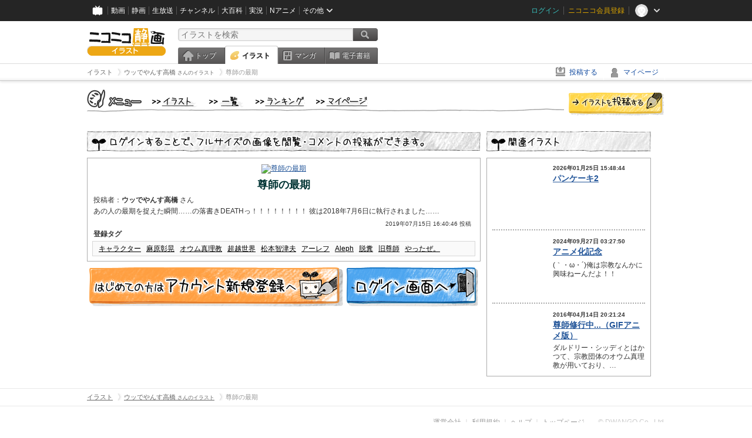

--- FILE ---
content_type: text/html; charset=UTF-8
request_url: https://ext.seiga.nicovideo.jp/seiga/im9454944
body_size: 5238
content:
  


<!DOCTYPE HTML PUBLIC "-//W3C//DTD HTML 4.01 Transitional//EN"
"http://www.w3.org/TR/html4/loose.dtd">
<html lang="ja" xmlns:og="http://ogp.me/ns#" xmlns:mixi="http://mixi-platform.com/ns#">
<head>
<meta http-equiv="Content-Type" content="text/html; charset=utf-8">
<meta http-equiv="Content-Script-Type" content="text/javascript">
<meta http-equiv="Content-Style-Type" content="text/css">
<meta name="description" content="あの人の最期を捉えた瞬間……の落書きDEATHっ！！！！！！！！
彼は2018年7月6日に執行されました……
">
<meta name="copyright" content="&copy; DWANGO Co., Ltd.">
<meta name="keywords" content="キャラクター,麻原彰晃,オウム真理教,超越世界,松本智津夫">
<meta name="google-site-verification" content="X1ARxKsFZK8gXr39X1KnF8tzHbcCj5lVZ-jQB0VwS-I" />
<meta name="twitter:card" content="summary_large_image">
<meta name="twitter:description" content="あの人の最期を捉えた瞬間……の落書きDEATHっ！！！！！！！！
彼は2018年7月6日に執行されました……
">
<meta property="og:type" content="article" />
<meta property="og:title" content="尊師の最期 / ウッでやんす高橋 さんのイラスト" />
<meta property="og:url" content="https://seiga.nicovideo.jp/seiga/im9454944" />
<meta property="og:description" content="あの人の最期を捉えた瞬間……の落書きDEATHっ！！！！！！！！
彼は2018年7月6日に執行されました……
" />
<meta property="og:site_name" content="ニコニコ静画 (イラスト)" />
<meta property="og:image" content="https://lohas.nicoseiga.jp/thumb/9454944i?1745983292" />
<title>尊師の最期 / ウッでやんす高橋 さんのイラスト - ニコニコ静画 (イラスト)</title>
<link rel="canonical" href="https://seiga.nicovideo.jp/seiga/im9454944" />
<link rel="shortcut icon" href="/favicon.ico">
<link rel="stylesheet" type="text/css" href="/css/common/common_l.css?gfuk3e">
<link rel="stylesheet" type="text/css" href="/css/illust/common.css?201401061430">
<link href="/css/login.css?202107281500" rel="stylesheet" type="text/css">
<link href="/css/illust.css?201104270015" rel="stylesheet" type="text/css">
<link href="/css/illust_list.css?201104270015" rel="stylesheet" type="text/css">
<!--[if IE 7]>
<link rel="stylesheet" type="text/css" href="/css/manga/ie7.css">
<![endif]-->
<script src="/js/common.min.js?q0xrj7" type="text/javascript"></script>
<script src="/js/illust/common.min.js?jpmmug" type="text/javascript"></script>
<!-- Google Tag Manager -->
<script type="text/javascript">
(function(win) {
var window = win;
var userId = "";
var loginStatus = "not_login";
var memberStatus = null;
var data = {};
data.user = {
user_id: parseInt(userId, 10) || null,
login_status: loginStatus,
member_status: memberStatus
};
window.NicoGoogleTagManagerDataLayer = [];
window.NicoGoogleTagManagerDataLayer.push(data);
})(window);
</script>
<script>(function(w,d,s,l,i){w[l]=w[l]||[];w[l].push({'gtm.start':
new Date().getTime(),event:'gtm.js'});var f=d.getElementsByTagName(s)[0],
j=d.createElement(s),dl=l!='dataLayer'?'&l='+l:'';j.async=true;j.src=
'https://www.googletagmanager.com/gtm.js?id='+i+dl;f.parentNode.insertBefore(j,f);
})(window,document,'script','NicoGoogleTagManagerDataLayer','GTM-KXT7G5G');</script>
<!-- End Google Tag Manager --><script src="https://res.ads.nicovideo.jp/assets/js/ads2.js?ref=seiga" type="text/javascript"></script>
</head>

<body>
<div id="CommonHeader"></div>
<style>
#CommonHeader {
position: relative;
width: 100%;
min-height: 36px;
z-index: 100000;
margin: 0;
padding: 0;
background-color: #252525;
}
</style>
<script>
(function() {
var commonHeaderParams = {"frontendId":56,"site":"seiga","user":{"isLogin":false},"customization":{"size":{"maxWidth":"984px"},"helpLink":{"href":"https:\/\/qa.nicovideo.jp\/category\/show\/402"},"logoutNextUrl":"\/seiga\/im9454944","nextUrl":"\/seiga\/im9454944","mypageUrl":"\/my\/","userPanelServiceLinksLabel":"\u30cb\u30b3\u30cb\u30b3\u9759\u753b\u30e1\u30cb\u30e5\u30fc","userPanelLinks":[{"href":"\/my\/clip","label":"\u30af\u30ea\u30c3\u30d7\u3057\u305f\u30a4\u30e9\u30b9\u30c8"},{"href":"\/my\/personalize","label":"\u30a4\u30e9\u30b9\u30c8\u5b9a\u70b9\u89b3\u6e2c"},{"href":"\/my\/image","label":"\u6295\u7a3f\u30a4\u30e9\u30b9\u30c8"},{"href":"\/illust\/ranking\/","label":"\u30a4\u30e9\u30b9\u30c8\u30e9\u30f3\u30ad\u30f3\u30b0"},{"href":"\/manga\/my\/favorite","label":"\u304a\u6c17\u306b\u5165\u308a\u6f2b\u753b"},{"href":"\/manga\/create","label":"\u6295\u7a3f\u30de\u30f3\u30ac"},{"href":"\/manga\/my\/bought","label":"\u8cfc\u5165\u3057\u305f\u30de\u30f3\u30ac"},{"href":"\/manga\/ranking\/","label":"\u30de\u30f3\u30ac\u30e9\u30f3\u30ad\u30f3\u30b0"},{"href":"https:\/\/user.nicoebook.jp\/app\/n3\/my\/books","label":"\u8cfc\u5165\u3057\u305f\u66f8\u7c4d"}]}};
var commonHeaderCustomParams =  { customization: { userPanelServiceLinksLabel: 'イラストメニュー', userPanelLinks: [ { href: '/illust/ranking/', label: 'ランキング' }, { href: '/my/clip', label: 'クリップ' }, { href: '/my/personalize', label: '定点観測' }, { href: '/my/image', label: '投稿イラスト' } ] } } ;
if (commonHeaderCustomParams.customization) {
keys = ['userPanelLinks', 'userPanelServiceLinksLabel'];
keys.forEach(function(key) {
if (commonHeaderCustomParams.customization.hasOwnProperty(key)) {
commonHeaderParams.customization[key] = commonHeaderCustomParams.customization[key];
}
});
}
window.onCommonHeaderReady = function(commonHeader) {
window.commonHeader = commonHeader;
commonHeader.mount('#CommonHeader', commonHeaderParams);
commonHeader.on('commonHeader:fixedDisabledChanged', function(params) {
onChangeHeaderFixed(params.isFixedDisabled);
});
onChangeHeaderFixed(commonHeader.isFixedDisabled);
function onChangeHeaderFixed(isFixedDisabled) {
var bodyElement = document.querySelector('body');
if (bodyElement) {
isFixedDisabled ?
bodyElement.classList.add('nofix') : bodyElement.classList.remove('nofix');
}
}
};
})();
</script>
<script type="text/javascript" src="https://common-header.nimg.jp/3.1.4/pc/CommonHeaderLoader.min.js"></script>  <div id="wrapper">
<div id="header_block">
<div>
<div id="header" class="header_mode">
<div id="header_cnt" class="cfix">
<div id="logo" class="mt10">
<h1>
<a href="/illust/?track=home" >
<img src="/img/common/logo_illust.png" alt="ニコニコ静画&nbsp;イラスト">
</a>
</h1>
</div>
<div id="sg_menu_search">
<div id="sg_search_box">
<form id="head_search_form" action="search" method="get">
<input type="text" name="q" id="bar_search" placeholder="イラストを検索" class="search_form_text header_left edited" maxlength="510">
<input id="search_button" type="image" src="/img/common/header/btn_search.png" alt="検索">
</form>
</div>
</div>
<script type="text/javascript">
(function($,window,searchTarget){
$(function(){
search.init("search", searchTarget);
});
})
(jQuery,window,"illust");
</script>
<div id="ad_468_60">
<div id="ads_pc_seiga_header">
<script type="text/javascript">
<!--
(function(zone, zone_id) {
new Ads.Advertisement({ zone: zone_id }).set(zone);
})('ads_pc_seiga_header', 499);
// -->
</script>
</div>
</div>        <div id="sg_global_navi" class="cfix">
<ul id="sg_global_navi_main" data-active="illust">
<li><a class="sg_navi_top" href="/?track=global_navi_top">トップ</a></li>
<li><a class="sg_navi_illust" href="/illust/?track=global_navi_illust">イラスト</a></li>
<li><a class="sg_navi_manga" href="https://manga.nicovideo.jp//?track=global_navi_illust">マンガ</a></li>
<li><a class="sg_navi_book" href="https://bookwalker.jp/?adpcnt=2nFklU4o">電子書籍</a></li>
</ul>
<script>
(function($){
var active = $("#sg_global_navi_main").data("active");
if (active == 'shunga') {
active = 'illust';
} else if (active == 'my') {
active = 'top';
}
$("#sg_global_navi_main").find("li .sg_navi_"+active).addClass("active");
})
(jQuery)
</script>
</div>
</div>
<div class="sg_global_bar cfix">
<ul class="sg_pankuzu">
<li itemscope itemtype="http://data-vocabulary.org/Breadcrumb"><a href="/illust/" itemprop="url"><span itemprop="title">イラスト</span></a></li>
<li itemscope itemtype="http://data-vocabulary.org/Breadcrumb"><a href="/user/illust/26528363" itemprop="url"><span itemprop="title">ウッでやんす高橋<span class="pankuzu_suffix">&nbsp;さんのイラスト</span></span></a></li>
<li class="active" itemscope itemtype="http://data-vocabulary.org/Breadcrumb"><span itemprop="title">尊師の最期</span></li>
</ul>
<ul id="sg_global_navi_sub">
<li><a class="sg_navi_create" href="/illust/create?track=global_navi_top">投稿する</a></li>
<li><a class="sg_navi_my" rel="nofollow" href="/my/?track=global_navi_top">マイページ</a></li>
</ul>
</div>
</div>
</div>
</div>
<div id="main" class="cfix">
<div id="im_menu" class="cfix">
<div id="im_menu_inner">
<div id="im_menu_top" class="im_menu_item_top">
<div class="_off">
<a class="im_hover" href="/illust/">トップ</a>
</div>
</div>
<div id="im_menu_list" class="im_menu_item_list">
<div class="_off">
<a class="im_hover" href="/illust/list">イラスト一覧</a>
</div>
</div>
<div id="im_menu_ranking" class="im_menu_item_rank">
<div class="_off">
<a class="im_hover" href="/illust/ranking/">ランキング</a>
</div>
</div>
<div id="im_menu_my" class="im_menu_item_mypage">
<div class="_off">
<a class="im_hover" href="/my">マイページ</a>
</div>
</div>
<div id="im_menu_post">
<a class="im_hover" href="/illust/create">投稿</a>
</div>
</div>
</div>
<!--↓メインコンテンツ-->


<div id="login_im_container">
<div id="login_im_left">

<!-- ▼Illust -->
 <div id="login_im">

  <div id="login_exp_area">
      <img src="/img/login/title.png" alt="ログインすることで、フルサイズの画像を閲覧・コメントの投稿ができます。">
  </div>
  <table border="0" cellpadding="0" cellspacing="0" id="illust_area">
  <tr>
  <td>
        <a id="link_thumbnail_main" href="/login/redirect?next_url=%2Fseiga%2Fim9454944">
     <img src="https://lohas.nicoseiga.jp/thumb/9454944i?1745983292" alt="尊師の最期">
    </a></td>
  </tr>
  <tr>
  <td>
  <div class="lg_ttl_illust"><h1>尊師の最期</h1></div>
    <div class="lg_txt_illust">投稿者：<strong>ウッでやんす高橋</strong>&nbsp;さん</div>
    <div class="lg_txt_illust">あの人の最期を捉えた瞬間……の落書きDEATHっ！！！！！！！！

彼は2018年7月6日に執行されました……

</div>

  <div class="lg_txt_date">2019年07月15日 16:40:46 投稿</div>
  <div class="lg_txt_illust"><span class="bold">登録タグ</span></div>
  <div class="lg_box_tag">

          &nbsp;<a href="/tag/%E3%82%AD%E3%83%A3%E3%83%A9%E3%82%AF%E3%82%BF%E3%83%BC" class="tag" rel="tag">キャラクター</a>&nbsp;
          &nbsp;<a href="/tag/%E9%BA%BB%E5%8E%9F%E5%BD%B0%E6%99%83" class="tag" rel="tag">麻原彰晃</a>&nbsp;
          &nbsp;<a href="/tag/%E3%82%AA%E3%82%A6%E3%83%A0%E7%9C%9F%E7%90%86%E6%95%99" class="tag" rel="tag">オウム真理教</a>&nbsp;
          &nbsp;<a href="/tag/%E8%B6%85%E8%B6%8A%E4%B8%96%E7%95%8C" class="tag" rel="tag">超越世界</a>&nbsp;
          &nbsp;<a href="/tag/%E6%9D%BE%E6%9C%AC%E6%99%BA%E6%B4%A5%E5%A4%AB" class="tag" rel="tag">松本智津夫</a>&nbsp;
          &nbsp;<a href="/tag/%E3%82%A2%E3%83%BC%E3%83%AC%E3%83%95" class="tag" rel="tag">アーレフ</a>&nbsp;
          &nbsp;<a href="/tag/Aleph" class="tag" rel="tag">Aleph</a>&nbsp;
          &nbsp;<a href="/tag/%E8%84%B1%E7%B3%9E" class="tag" rel="tag">脱糞</a>&nbsp;
          &nbsp;<a href="/tag/%E6%97%A7%E5%B0%8A%E5%B8%AB" class="tag" rel="tag">旧尊師</a>&nbsp;
          &nbsp;<a href="/tag/%E3%82%84%E3%81%A3%E3%81%9F%E3%81%9C%E3%80%82" class="tag" rel="tag">やったぜ。</a>&nbsp;
      </div>
    </td>
  </tr>
  </table>
</div>
<!-- ▲Illust -->


<!-- ▼Login --><div class="lg_btn"><a id="link_btn_account" href="https://account.nicovideo.jp/register?sec=seiga&amp;site=seiga&amp;next_url=%2Fseiga%2Fim9454944"><img src="/img/login/btn_im_register.png" alt="はじめての方はアカウント新規登録へ"></a><a id="link_btn_login"   href="/login/redirect?next_url=%2Fseiga%2Fim9454944"><img src="/img/login/btn_im_login.png" alt="ログイン画面へ"></a></div><!-- ▲Login -->

</div>


<div id="login_im_right">
  <div id="login_other_ttl"><img src="/img/login/title_related.png?201106242000" alt="このイラストに関連するイラスト"></div>

  <div id="login_other_illust">
    <table border="0" cellpadding="0" cellspacing="0">
    <tr>
      <th style="vertical-align:top;"><div class="center_img  "style="width:96px;height:96px;"><a class="center_img_inner " href="https://seiga.nicovideo.jp/seiga/im11738226"style="width:96px;height:96px;line-height:96px;" ><img src="https://lohas.nicoseiga.jp/thumb/11738226q?1769324808"style="max-width:96px;max-height:96px;line-height:96px;" alt=""><span class="center_img_spring"style="height:96px;">&nbsp;</span></a></div></th>
      <td style="vertical-align: top;">
        <div style="font-size:10px;margin:5px 0 0 10px;height:15px;font-weight:bold;">
          2026年01月25日 15:48:44
        </div>
        <div class="login_other_ttl">
          <p><a href="/seiga/im11738226">パンケーキ2</a></p>
        </div>
        <div class="login_other_txt"></div>
      </td>
    </tr>
  </table>

  <div class="login_other_bdr"></div>    <table border="0" cellpadding="0" cellspacing="0">
    <tr>
      <th style="vertical-align:top;"><div class="center_img  "style="width:96px;height:96px;"><a class="center_img_inner " href="https://seiga.nicovideo.jp/seiga/im11487946"style="width:96px;height:96px;line-height:96px;" ><img src="https://lohas.nicoseiga.jp/thumb/11487946q?1727375691"style="max-width:96px;max-height:96px;line-height:96px;" alt=""><span class="center_img_spring"style="height:96px;">&nbsp;</span></a></div></th>
      <td style="vertical-align: top;">
        <div style="font-size:10px;margin:5px 0 0 10px;height:15px;font-weight:bold;">
          2024年09月27日 03:27:50
        </div>
        <div class="login_other_ttl">
          <p><a href="/seiga/im11487946">アニメ化記念</a></p>
        </div>
        <div class="login_other_txt">(｀・ω・´)俺は宗教なんかに興味ねーんだよ！！</div>
      </td>
    </tr>
  </table>

  <div class="login_other_bdr"></div>    <table border="0" cellpadding="0" cellspacing="0">
    <tr>
      <th style="vertical-align:top;"><div class="center_img  "style="width:96px;height:96px;"><a class="center_img_inner " href="https://seiga.nicovideo.jp/seiga/im5723745"style="width:96px;height:96px;line-height:96px;" ><img src="https://lohas.nicoseiga.jp/thumb/5723745q?"style="max-width:96px;max-height:96px;line-height:96px;" alt=""><span class="center_img_spring"style="height:96px;">&nbsp;</span></a></div></th>
      <td style="vertical-align: top;">
        <div style="font-size:10px;margin:5px 0 0 10px;height:15px;font-weight:bold;">
          2016年04月14日 20:21:24
        </div>
        <div class="login_other_ttl">
          <p><a href="/seiga/im5723745">尊師修行中...（GIFアニメ版）</a></p>
        </div>
        <div class="login_other_txt">ダルドリー・シッディとはかつて、宗教団体のオウム真理教が用いており、…</div>
      </td>
    </tr>
  </table>

      </div>

    
    
      <script type="text/javascript" src="https://wktk.cdn.nimg.jp/wktkjs/3/wktk.min.js"></script>

<div id="liveplayer">
    <script type="text/x-template" data-wktk-name="pc-nicotop-liveplayer" data-wktk-selector="#liveplayer">
        {{#each items}}
        <iframe src="{{values.url.url}}"  scrolling="no" frameborder="0" style="max-width:100%"></iframe>
        {{/each}}
    </script>
</div>

<script>
    WKTK.init({
        frontendId: 56,
        tags: ['nicoseiga_top'],
        responseType: 'pc',
        });
    WKTK.fetch();
</script>
 
  
  <div class="clear"></div>
</div>


</div>
</div>

<!--pankuzu-->
<div class="pankuzu">
  <div class="sg_global_bar cfix">
    <ul class="sg_pankuzu">
                      <li itemscope itemtype="http://data-vocabulary.org/Breadcrumb"><a href="/illust/" itemprop="url"><span itemprop="title">イラスト</span></a></li>
                    <li itemscope itemtype="http://data-vocabulary.org/Breadcrumb"><a href="/user/illust/26528363" itemprop="url"><span itemprop="title">ウッでやんす高橋<span class="pankuzu_suffix">&nbsp;さんのイラスト</span></span></a></li>
                    <li class="active" itemscope itemtype="http://data-vocabulary.org/Breadcrumb"><span itemprop="title">尊師の最期</span></li>
          </ul>
  </div>
</div>
<!-- //.pankuzu-->  <!-- #footer -->
  <div id="footer">
    <div class="inner">
      <div id="footer_menu">
        <a href="http://dwango.co.jp/">運営会社</a> ｜
        <a href="/rule">利用規約</a> ｜
        <a href="https://qa.nicovideo.jp/category/show/402">ヘルプ</a> ｜
        <a href="/">トップページ</a>
      </div>
      <address>
      <a href="http://dwango.co.jp">© DWANGO Co., Ltd.</a>
      </address>
    </div>

      </div>

</div>
<!-- // wrapper -->


</body>
</html>